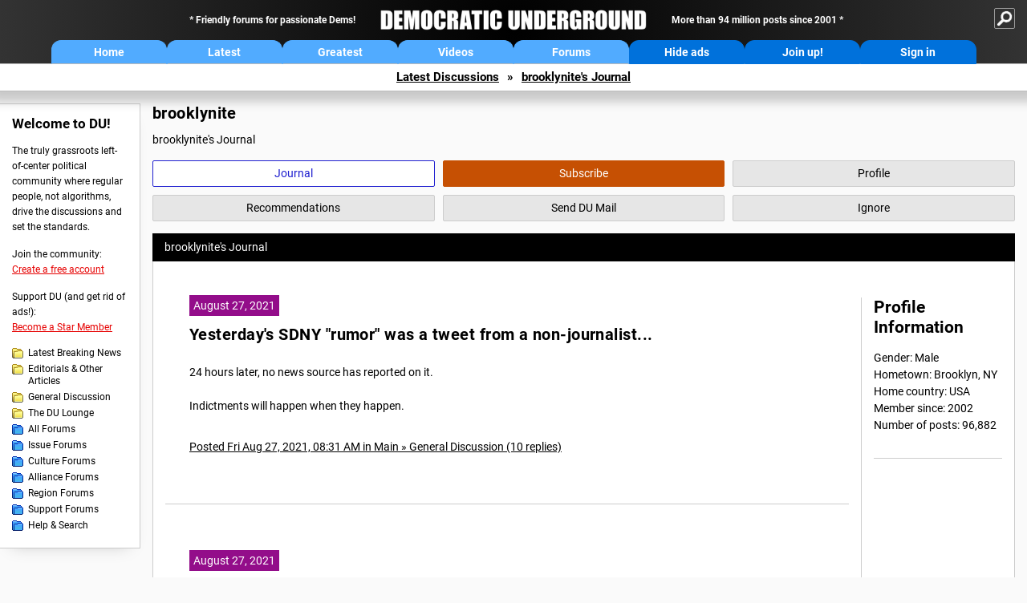

--- FILE ---
content_type: text/html; charset=ISO-8859-1
request_url: https://democraticunderground.com/?com=journals&uid=112524&month=8&year=2021&page=3
body_size: 28234
content:
    <!DOCTYPE html><html><head>
    <!-- Google tag (gtag.js) -->
<script async src="https://www.googletagmanager.com/gtag/js?id=G-ZR0YG63B51"></script>
<script>
  window.dataLayer = window.dataLayer || [];
  function gtag(){dataLayer.push(arguments);}
  gtag('js', new Date());

  gtag('config', 'G-ZR0YG63B51');
</script>
    <meta charset="iso-8859-1"/>
    <script src="https://the.gatekeeperconsent.com/cmp.min.js" data-cfasync="false"></script>
    <script async src="//www.ezojs.com/ezoic/sa.min.js"></script>
<script>
  window.ezstandalone = window.ezstandalone || {};
  ezstandalone.cmd = ezstandalone.cmd || [];
</script>
    
    
    
    <meta name="usertype" content="noaccount">
    <meta name="viewport" content="width=device-width,initial-scale=1">
    
    <link href="/du4css/du4_20250602_unminified.css" rel="stylesheet"/><link href="/du4css/tooltips-off.css" rel="stylesheet"><link href="/du4css/promo.css" rel="stylesheet">
    
    
    <title>brooklynite's Journal - Democratic Underground Forums</title>
    <link rel="shortcut icon" href="/du4img/favicon.png"/>
    
    <script language="JavaScript" type="text/javascript" src="/scripts/dynamic-ajax-content2.js"></script>
    <script language="JavaScript" type="text/javascript" src="/scripts/sendrequest.js"></script>
    <script language="JavaScript" type="text/javascript" src="/scripts/toggle-visibility.js"></script>
    
    
    
    
    
    <script src="https://cdn.p-n.io/pushly-sdk.min.js?domain_key=JgdwUfT0DkcI7trDDqCljDaIgoDUtp8K4fct" async></script>
<script>
  window.PushlySDK = window.PushlySDK || [];
  function pushly() { window.PushlySDK.push(arguments) }
  pushly('load', {
    domainKey: 'JgdwUfT0DkcI7trDDqCljDaIgoDUtp8K4fct',
    sw: '/pushly/pushly-sdk-worker.js',
  });
</script>
    
    </head>
    <body id="journals">    
    <a name="top" id="top"></a>
    <!-- PAGE HEADER: INCLUDES NAV BUTTONS, SITE LOGO, AND LOCATION TRAIL -->
		<div class="page-header">
          <div class="nav-sitesearch-button-container">
            <div id="nav-sitesearch-button">
            <a id="nav-sitesearch-button-off" onclick="getSearch()"></a>
            </div>
          </div>
			<div class="menu">
            
                <div class="header desktop">
    <div class="header-inner">
        <div class="header-desktop-flex">
            <div class="header-desktop-text1">
                Friendly forums for passionate Dems!
            </div>
            <div class="header-desktop-logo">
                <a href="/index.php" title="Democratic Underground Home"></a>
            </div>
            <div class="header-desktop-text2">
                More than 94 million posts since 2001
            </div>
        </div>
        <div class="header-desktop-nav-flex">
            <a class="header-desktop-nav-button hb-latest" href="/index.php">Home</a>
            <a class="header-desktop-nav-button hb-latest" href="/?com=latest_threads">Latest</a>
            <a class="header-desktop-nav-button hb-greatest" href="/?com=greatest_threads">Greatest</a>
            <a class="header-desktop-nav-button hb-videos" href="/?com=latest_videos">Videos</a>
            <a class="header-desktop-nav-button hb-forums" href="/?com=forums">Forums</a>
            <a class="header-desktop-nav-button hb-ads"  href="/star">Hide ads</a>
      <a class="header-desktop-nav-button hb-join" href="/?com=login&create=1">Join up!</a>
            <a class="header-desktop-nav-button hb-login" href="/?com=login">Sign in</a>
        </div>
    </div>
</div>


                <div class="header mobile">
    <div class="header-inner">
        <div class="header-mobile-logo-flex">
            <div class="header-mobile-logo">
                <a href="/index.php" title="Democratic Underground Home"></a>
            </div>
        </div>
        <div class="header-mobile-nav-flex row1">
            <a class="header-mobile-nav-button hb-home" href="/index.php">Home</a>
            <a class="header-mobile-nav-button hb-latest" href="/?com=latest_threads">Latest</a>
            <a class="header-mobile-nav-button hb-greatest" href="/?com=greatest_threads">Greatest</a>
        </div>
        <div class="header-mobile-nav-flex row2">
            <a class="header-mobile-nav-button hb-videos" href="/?com=latest_videos">Videos</a>
            <a class="header-mobile-nav-button hb-forums" href="/?com=forums">Forums</a>
            <a class="header-mobile-nav-button hbm-mystuff" href="/?com=search">Help</a>
        </div>
        <div class="header-mobile-nav-flex row3">
            <a class="header-mobile-nav-button hb-ads" href="/star">Hide ads</a>
            <a class="header-mobile-nav-button hb-join" href="/?com=login&create=1">Join up!</a>
            <a class="header-mobile-nav-button hb-login" href="/?com=login">Sign in</a>
        </div>
    </div>
</div>

                
                
				<!-- "NAVIGATE" OPTIONS (HIDDEN UNTIL CLICKED) -->
				<div id="navContent">
					<div class="menu-inner">
						<div class="menu-button"><a class="big-button button-mediumblue" href="/?com=latest_threads"><span>Latest<br/>Discussions</span></a></div>
						<div class="menu-button"><a class="big-button button-mediumblue" href="/?com=greatest_threads"><span>Greatest<br/>Discussions</span></a></div>
						<div class="menu-button"><a class="big-button button-mediumblue" href="/?com=latest_videos"><span>Latest<br/>Videos</span></a></div>
						<div class="menu-button"><a class="big-button button-mediumblue" href="/?com=forum&amp;id=1014"><span>Latest<br/>Breaking News</span></a></div>
						<div class="menu-button"><a class="big-button button-mediumblue" href="/?com=forum&amp;id=1002"><span>General<br/>Discussion</span></a></div>
						<div class="menu-button"><a class="big-button button-mediumblue" href="/?com=forum&amp;id=1018"><span>The DU<br/>Lounge</span></a></div>
					</div>
					<div class="menu-inner">
						<div class="menu-button"><a class="big-button button-deepmediumblue" href="/?com=forum&amp;id=1311"><span>Issue<br/>Forums</span></a></div>
						<div class="menu-button"><a class="big-button button-deepmediumblue" href="/?com=forum&amp;id=1312"><span>Culture<br/>Forums</span></a></div>
						<div class="menu-button"><a class="big-button button-deepmediumblue" href="/?com=forum&amp;id=1313"><span>Alliance<br/>Forums</span></a></div>
						<div class="menu-button"><a class="big-button button-deepmediumblue" href="/?com=forum&amp;id=1314"><span>Region<br/>Forums</span></a></div>
						<div class="menu-button"><a class="big-button button-deepmediumblue" href="/?com=forum&amp;id=1315"><span>Support<br/>Forums</span></a></div>
						<div class="menu-button"><a class="big-button button-deepmediumblue" href="/?com=search"><span>Help &amp;<br/>Search</span></a></div>
					</div>
				</div>
                
			</div>
   <div id="nav-sitesearch-box-container" style="display: none;">
    <div class="nav-sitesearch-box">
        <form action="https://www.duckduckgo.com/" method="GET">
            <input type="hidden" name="sites" value="democraticunderground.com">
            <div class="nav-sitesearch">
                <div class="nav-sitesearch-left">
                    <input id="nav-sitesearch-input" type="text" name="q" value="" placeholder="">
                </div>
                <div class="nav-sitesearch-right">
                    <input type="submit" class="submit" value="Search">
                </div>
                <div class="nav-sitesearch-right">
                    <a class="nav-sitesearch" href="/?com=search&amp;standalone=1">Advanced<span> Search</span></a>
                </div>
            </div>
        </form>
    </div>
</div>
            <!-- LOCATION TRAIL (TOP) -->    <div class="location-trail-container">
    <div class="location-trail"><a href="/?com=latest_threads">Latest<span class="lt-hide"> Discussions</span></a><span class="lt-arrow">&raquo;</span><a href="/~brooklynite">brooklynite's Journal</a></div>
    </div>		</div> <!-- END PAGE HEADER -->
        <div class="undermenu-spacer"></div><div class="alert-containers"></div><!-- TOP OF PAGE -->
<div id="promo-topofpage-container">
     <div id="promo-topofpage-inner">
         <div class="promo-responsive">
         <!-- Ezoic - DU4-top_of_page - top_of_page -->
            <div id="ezoic-pub-ad-placeholder-186"></div>
<script>
    ezstandalone.cmd.push(function() {
        ezstandalone.showAds(186)
    });
</script>
            <!-- End Ezoic - DU4-top_of_page - top_of_page -->
         </div>
     </div>
</div>
<div id="promo-topofpage-container-blocked">
     <a id="promo-topofpage-blocked-pitch" href="/star"></a>
</div> <!-- END TOP OF PAGE -->    
    
    <div class="main-container">
    
    <!-- LEFT COLUMN -->
			<div class="left-col"><div class="leftcol-block">
	<span class="leftcol-pitch">Welcome to DU!</span>
    <span class="leftcol-pitch-text">The truly grassroots left-of-center political community where regular people, not algorithms, drive the discussions and set the standards.</span>
    <span class="leftcol-create">Join the community:</span>
    <span class="leftcol-create-link"><a href="/?com=login&amp;create=1">Create a free account</a></span>
    <span class="leftcol-support">Support DU (and get rid of ads!):</span>
    <span class="leftcol-support-link"><a href="/star">Become a Star Member</a></span>
    <span class="leftcol-altnav"><a class="altnav-forum-new"
href="/?com=forum&id=1014">Latest Breaking News</a></span>
<span class="leftcol-altnav"><a class="altnav-forum-new" href="/?com=forum&amp;id=1016">Editorials &amp; Other Articles</a></span>
<span class="leftcol-altnav"><a class="altnav-forum-new"
href="/?com=forum&id=1002">General Discussion</a></span>
<span class="leftcol-altnav"><a class="altnav-forum-new"
href="/?com=forum&id=1018">The DU Lounge</a></span>
    <span class="leftcol-altnav"><a class="altnav-forum-hub" href="/?com=forums">All Forums</a></span>
        <span class="leftcol-altnav"><a class="altnav-forum-hub" href="/?com=forum&amp;id=1311">Issue Forums</a></span>
        <span class="leftcol-altnav"><a class="altnav-forum-hub" href="/?com=forum&amp;id=1312">Culture Forums</a></span>
        <span class="leftcol-altnav"><a class="altnav-forum-hub" href="/?com=forum&amp;id=1313">Alliance Forums</a></span>
        <span class="leftcol-altnav"><a class="altnav-forum-hub" href="/?com=forum&amp;id=1314">Region Forums</a></span>
        <span class="leftcol-altnav"><a class="altnav-forum-hub" href="/?com=forum&amp;id=1315">Support Forums</a></span>
        <span class="leftcol-altnav"><a class="altnav-forum-hub" href="/?com=search">Help &amp; Search</a></span>
    <!-- <span class="leftcol-newsletter">Stay up to date:</span>
    <span class="leftcol-newsletter-link"><a href="mailing.shtml">Join our mailing list</a></span>-->
</div><!-- LEFT COL TOP -->
<div id="promo-leftcoltop-container">
  <div id="promo-leftcoltop-inner">
         <div class="promo-responsive">
         <!-- Ezoic -  DU4-left_col_top - sidebar -->
<div id="ezoic-pub-ad-placeholder-187"></div>
<script>
    ezstandalone.cmd.push(function() {
        ezstandalone.showAds(187)
    });
</script>
<!-- End Ezoic -  DU4-left_col_top - sidebar -->
         </div>
     </div>
</div>
<div id="promo-leftcoltop-container-blocked">
     <a id="promo-leftcoltop-blocked-pitch" href="/star"></a>
</div> <!-- END LEFT COL TOP -->

<!-- LEFT COL BOTTOM -->
<div id="promo-leftcolbottom-container">
  <div id="promo-leftcoltop-inner">
         <div class="promo-responsive">
         <!-- Ezoic - DU4-left_col_bottom - sidebar_bottom -->
<div id="ezoic-pub-ad-placeholder-188"></div>
<script>
    ezstandalone.cmd.push(function() {
        ezstandalone.showAds(188)
    });
</script>
<!-- End Ezoic - DU4-left_col_bottom - sidebar_bottom -->
         </div>
     </div>
</div>
<div id="promo-leftcolbottom-container-blocked">
     <a id="promo-leftcolbottom-blocked-pitch" href="/star"></a>
</div> <!-- END AD PLACEMENT -->    
    </div> <!-- END LEFT COLUMN -->    
    <!-- CENTER (MAIN) COLUMN -->
			<div class="center-col">

    <div class="page-description">
					<h1 class="page-title">brooklynite</h1>
					brooklynite's Journal
				</div>
				<div class="context-buttons">
					<a class="context-button button-journal active tooltip" href="/~brooklynite"><span class="tooltiptext tooltiptext-top">View brooklynite&#39;s Journal</span><span>Journal</span></a>
					<span id="button-subscribe"><a class="context-button button-subscribe tooltip" href="/?com=login"><span class="tooltiptext tooltiptext-top">Subscribe to brooklynite (see <strong>My DU &raquo; Subscriptions</strong>)</span><span>Subscribe</span></a></span>
					<a class="context-button button-profile tooltip" href="/?com=profile&amp;uid=112524"><span class="tooltiptext tooltiptext-top">View brooklynite&#39;s public profile</span><span>Profile</span></a>
					<a class="context-button button-recommendations tooltip" href="/?com=profile&amp;uid=112524&amp;sub=recs"><span class="tooltiptext tooltiptext-top-right">View brooklynite&#39;s recent recommendations</span><span>Recommendations</span></a>
					<a class="context-button button-sendmail tooltip" href="/?com=inbox&amp;action=send&amp;rid=112524"><span class="tooltiptext tooltiptext-top-right">Send DU Mail to brooklynite</span><span>Send DU Mail</span></a>
					<a class="context-button button-ignore tooltip" href="/?com=myaccount&amp;sub=ignore&amp;add=112524"><span class="tooltiptext tooltiptext-top-right">Ignore brooklynite (see <strong>My DU &raquo; Ignore List</strong>)</span><span>Ignore</span></a>
				</div>
  <div class="non-template-content">
					<div class="journal-show">
						brooklynite&#39;s Journal
					</div>
     <div class="centercol-block">
						<div class="journal-left"><div class="journal-item">
      <span class="journal-topdate">August 27, 2021</span>
	  <h1><a href="/100215787458">Yesterday's SDNY "rumor" was a tweet from a non-journalist...</a></h1>
	  <p>24 hours later, no news source has reported on it.<br><br>Indictments will happen when they happen.</p>
      </div>
	  <div class="journal-footer"><a href="/100215787458">Posted Fri Aug 27, 2021, 08:31 AM in Main &raquo; General Discussion (10 replies)</a></div>
	  <div class="separator"></div><div class="journal-item">
      <span class="journal-topdate">August 27, 2021</span>
	  <h1><a href="/10142791983">Arkansas doctor under investigation for prescribing parasite pill thousands of times for Covid-19</a></h1>
	  <p>Source: <b>CNN</b><br><br>The Arkansas Medical Board is investigating after a doctor said he prescribed an anti-parasitic drug "thousands" of times for treatment of Covid-19, including to inmates in an Arkansas jail.<br><br>The FDA has been warning against the use of ivermectin for treatment of Covid-19 since March. The drug is used to treat parasitic infections, primarily in livestock, and the CDC recently cautioned about an increase in reports to poison centers of severe illness caused by the drug.<br><br>Justice of the Peace Eva Madison raised the issue during a county budget hearing in Fayetteville on Tuesday, saying a county employee had told her the jail's medical provider was prescribing ivermectin to treat and prevent Covid-19.<br><br><br>Read more: <a href="https://www.cnn.com/2021/08/26/us/covid-ivermectin-arkansas-doctor/index.html" target="_blank">https://www.cnn.com/2021/08/26/us/covid-ivermectin-arkansas-doctor/index.html</a>     <br><br></p><hr noshade size="1"><br>In al fairness, none of his &#147;patients&#148; reported having worms&#133;
      </div>
	  <div class="journal-footer"><a href="/10142791983">Posted Thu Aug 26, 2021, 11:14 PM in Main &raquo; Latest Breaking News (14 replies)</a></div>
	  <div class="separator"></div><div class="journal-item">
      <span class="journal-topdate">August 27, 2021</span>
	  <h1><a href="/100215786754">Traveling through the Olympic peninsula of Washington State this week../</a></h1>
	  <p>&#133;every restaurant had a sign up saying they had limited hours or service delays because of a lack of staff. None of these places were national chains.</p>
      </div>
	  <div class="journal-footer"><a href="/100215786754">Posted Thu Aug 26, 2021, 11:02 PM in Main &raquo; General Discussion (13 replies)</a></div>
	  <div class="separator"></div><div class="journal-item">
      <span class="journal-topdate">August 27, 2021</span>
	  <h1><a href="/100215786704">AND.....another Hurricane will be aiming at Louisiana</a></h1>
	  <div class="excerpt"><b>Tropical Storm Ida forms, could hit US Gulf Coast as major hurricane</b><br><br>Tropical Storm Ida formed on Thursday afternoon, and AccuWeather forecasters said it was becoming much more likely that parts of the central Gulf Coast would need to prepare for a strike from a major hurricane late Sunday or early Monday.<br><br>In anticipation of this, the National Hurricane Center (NHC) issued several watches on Thursday evening. A storm surge watch was hoisted from the Texas/Louisiana to the Alabama/Florida border, with a tropical storm watch from the Mississippi/Alabama to the Alabama/Florida border. Meanwhile, a hurricane watch was in effect from Cameron, Louisiana to the Mississippi/Alabama border. This includes Lake Pontchartrain and New Orleans<br><br><a href="https://www.google.com/amp/s/www.accuweather.com/en/hurricane/tropical-storm-ida-forms-could-hit-us-gulf-coast-as-major-hurricane/1006485/amp" target="_blank">https://www.google.com/amp/s/www.accuweather.com/en/hurricane/tropical-storm-ida-forms-could-hit-us-gulf-coast-as-major-hurricane/1006485/amp</a></div>
      </div>
	  <div class="journal-footer"><a href="/100215786704">Posted Thu Aug 26, 2021, 10:32 PM in Main &raquo; General Discussion (0 replies)</a></div>
	  <div class="separator"></div><div class="journal-item">
      <span class="journal-topdate">August 24, 2021</span>
	  <h1><a href="/10142790237">Kathy Hochul sworn in as New York's first female governor</a></h1>
	  <p>Source: <b>Axios</b><br><br>New York Lt. Gov. Kathy Hochul (D) was sworn in as the state's 57th governor early Tuesday, following former Gov. Andrew Cuomo's resignation amid allegations of sexual misconduct.<br><br>Why it matters: Hochul is the first woman to serve as governor of New York and will serve out the remainder of Cuomo's term until 2022.<br><br>Hochul has already announced her bid for governor in 2022, the first Democrat to do so after Cuomo said he would resign.<br><br>Hochul has vowed that no one will ever call her workplace "toxic," per AP.<br><br>Read more: <a href="https://www.axios.com/kathy-hochul-sworn-new-york-governor-woman-fedac4d8-edd7-432d-9a15-8f65665afde6.html" target="_blank">https://www.axios.com/kathy-hochul-sworn-new-york-governor-woman-fedac4d8-edd7-432d-9a15-8f65665afde6.html</a>     <br></p>
      </div>
	  <div class="journal-footer"><a href="/10142790237">Posted Mon Aug 23, 2021, 11:19 PM in Main &raquo; Latest Breaking News (8 replies)</a></div>
	  <div class="separator"></div><div class="journal-item">
      <span class="journal-topdate">August 24, 2021</span>
	  <h1><a href="/100215774854">"Not with a bang, but a whimper"</a></h1>
	  <a href="https://twitter.com/danarubinstein/status/1429836680652115973" target="_blank">https://twitter.com/danarubinstein/status/1429836680652115973</a>
      </div>
	  <div class="journal-footer"><a href="/100215774854">Posted Mon Aug 23, 2021, 08:32 PM in Main &raquo; General Discussion (2 replies)</a></div>
	  <div class="separator"></div><div class="journal-item">
      <span class="journal-topdate">August 23, 2021</span>
	  <h1><a href="/10142789953">Hochul Appoints 2 Women to Key Posts in Her Cabinet (NY)</a></h1>
	  <p>Source: <b>New York</b><br><br></p><div class="excerpt"> A day before Kathy Hochul becomes the first female governor of New York State, she announced that her top two aides will be women, too.<br><br>Karen Persichilli Keogh, who is known in political circles by her initials &#147;KPK,&#148; will become secretary to the governor, the highest-ranking appointed position in the state. She will succeed Melissa DeRosa, who was the first woman to hold the position. In a tweet, Ms. DeRosa described Ms. Keogh as a &#147;superstar.&#148;<br><br>Ms. Keogh&#146;s appointment, along with the selection of Elizabeth Fine as Ms. Hochul&#146;s counsel, means that a trio of women will be at the helm of the executive branch roiled by allegations of sexual harassment by the outgoing governor.<br><br>Both Ms. Keogh and Ms. Fine are longtime political hands whose experience in New York City and Washington could help Ms. Hochul navigate the state&#146;s opaque political waters.</div><br><br>Read more: <a href="https://www.nytimes.com/2021/08/23/nyregion/kathy-hochul-staff.html" target="_blank">https://www.nytimes.com/2021/08/23/nyregion/kathy-hochul-staff.html</a>     <br>
      </div>
	  <div class="journal-footer"><a href="/10142789953">Posted Mon Aug 23, 2021, 12:20 PM in Main &raquo; Latest Breaking News (0 replies)</a></div>
	  <div class="separator"></div><div class="journal-item">
      <span class="journal-topdate">August 23, 2021</span>
	  <h1><a href="/100215771513">How to Help Afghan Refugees and the Relief Effort</a></h1>
	  <a href="https://www.nytimes.com/2021/08/20/world/asia/how-to-help-afghanistan-refugees.html" target="_blank">New York Times</a><br><br><br><b>Human Rights First</b> is seeking pro bono lawyers to assist Afghan evacuees.<br><br><b>The International Refugee Assistance Project</b> is soliciting donations to offer legal services to displaced Afghans.<br><br><b>The Lutheran Immigration and Refugee Service</b> is directing volunteers to its location-based sign-up page to assist Afghan refugees with travel from the airport, settling into their apartments or providing a meal.<br><br><b>Keeping Our Promise</b>, based in Rochester, N.Y., offers resettlement services, including skilled trades training and accommodation support.<br><br><b>The International Medical Corps</b>, which has operated in Afghanistan since 1984, offers medical training and services in the country and is soliciting donations to its emergency relief fund.<br><br><b>The International Rescue Committee</b> is aiming to raise $10 million to &#147;deliver lifesaving aid&#148; in Afghanistan. Local chapters of the organization are also seeking volunteers to assist those who arrive through the Afghan Special Immigrant Visa in their search for employment and housing. <br><br><b>Commonwealth Catholic Charities</b>, in partnership with community organizations, is providing resettlement services and child care to Special Immigrant Visa holders from Afghanistan in Fort Lee, Va.<br><br><b>The City of Fremont, Calif</b>., home to a large population of Afghan immigrants, is collecting donations to support local charities providing essential items to newcomers.<br><br><b>New American Pathways</b>, a nonprofit for resettlement based in Atlanta, is seeking volunteers to support Afghan refugees.
      </div>
	  <div class="journal-footer"><a href="/100215771513">Posted Sun Aug 22, 2021, 11:34 PM in Main &raquo; General Discussion (3 replies)</a></div>
	  <div class="separator"></div><div class="journal-item">
      <span class="journal-topdate">August 22, 2021</span>
	  <h1><a href="/100215769550">You can't put one over on the QANON crowd...</a></h1>
	  <div class="excerpt"> Trump is not stupid. He knows we do not support the Vax. So why draw attention to it last night?<br>Where did he choose to hold this rally?<br>Cullman Alabama. CULL. MAN.<br>Other than his "everything woke turns to shit" statement, the only thing that will be remembered from last night is us booing the vaccine. In fact, the media will probably drone on and on about that moment for weeks to come.<br>He purposefully drew attention to the vaccine, in a place named CULLMAN.<br>Ya'll seein what I'm seein here?<br><a href="https://greatawakening.win/p/12jwQwvjew/so-i-just-had-an-interesting-ide/" target="_blank">https://greatawakening.win/p/12jwQwvjew/so-i-just-had-an-interesting-ide/</a></div><br>
      </div>
	  <div class="journal-footer"><a href="/100215769550">Posted Sun Aug 22, 2021, 12:31 PM in Main &raquo; General Discussion (11 replies)</a></div>
	  <div class="separator"></div><div class="journal-item">
      <span class="journal-topdate">August 22, 2021</span>
	  <h1><a href="/100215768239">NO TOASTERS!!!</a></h1>
	  <p>Trump rallies have standards&#133;<br><br><a href="https://twitter.com/emaxfieldmoen/status/1429197898944860172" target="_blank">https://twitter.com/emaxfieldmoen/status/1429197898944860172</a></p>
      </div>
	  <div class="journal-footer"><a href="/100215768239">Posted Sat Aug 21, 2021, 11:10 PM in Main &raquo; General Discussion (19 replies)</a></div>
	  <div class="separator"></div></div>
  <div class="journal-right">
							<div class="journal-right-block">
       <h2>Profile Information</h2>
  Gender: Male <br />Hometown: Brooklyn, NY<br />Home country: USA <br />Member since: 2002<br>Number of posts: 96,882<br>
  </div>
  
  </div>
  </div>
  </div>
  <div class="pagination"> <a href="/?com=journals&amp;uid=112524&amp;month=8&amp;year=2021&amp;page=2" class="prev-next">&laquo; Prev</a> <a href="/?com=journals&amp;uid=112524&amp;month=8&amp;year=2021&amp;page=1">1</a> <a href="/?com=journals&amp;uid=112524&amp;month=8&amp;year=2021&amp;page=2">2</a> <span class="this-page">3</span> <a href="/?com=journals&amp;uid=112524&amp;month=8&amp;year=2021&amp;page=4">4</a> <a href="/?com=journals&amp;uid=112524&amp;month=8&amp;year=2021&amp;page=5">5</a> <a href="/?com=journals&amp;uid=112524&amp;month=8&amp;year=2021&amp;page=6">6</a> <a href="/?com=journals&amp;uid=112524&amp;month=8&amp;year=2021&amp;page=7">7</a> <a href="/?com=journals&amp;uid=112524&amp;month=8&amp;year=2021&amp;page=8">8</a> ...  <a href="/?com=journals&amp;uid=112524&amp;month=8&amp;year=2021&amp;page=22">22</a> <a href="/?com=journals&amp;uid=112524&amp;month=8&amp;year=2021&amp;page=4" class="prev-next">Next &raquo;</a></div>
    
    </div>	<!-- END CENTER (MAIN) COLUMN -->
    </div>
    <a href="BadBotHoneypotEndpoint value/" rel="nofollow" style="display: none" aria-hidden="true">https://pmatep5f7b.execute-api.us-east-1.amazonaws.com/ProdStage</a>
    <!-- LOCATION TRAIL (BOTTOM) -->    <div class="location-trail-container">
    <div class="location-trail-bottom"><a href="/?com=latest_threads">Latest<span class="lt-hide"> Discussions</span></a><span class="lt-arrow">&raquo;</span><a href="/~brooklynite">brooklynite's Journal</a></div>
    </div>      <div class="footer">
	<!-- NEW SECTION --><a href="/index.php">Home</a> | <a href="/?com=latest_threads">Latest Discussions</a> | <a href="/?com=greatest_threads">Greatest Discussions</a> | <a href="/?com=latest_videos">Latest Videos</a> | <a href="/?com=forums">All Forums</a><br/>
	<br/>
    <!-- END NEW SECTION -->
    <a href="/?com=aboutus">About</a> | <a href="/?com=copyright">Copyright</a> | <a href="/?com=privacy">Privacy</a> | <a href="/?com=termsofservice">Terms of service</a> | <a href="/?com=contact">Contact</a><br/>
	<br/>
	<a href="/?com=inmemoriam">In Memoriam</a><br/>
	<br/>
			&copy; 2001 - 2026 Democratic Underground, LLC. Thank you for visiting.
		</div>
		<div class="vignette"></div>
		<script type="text/javascript" src="/du4scripts/ad-provider.js"></script>
		<script type="text/javascript" src="/du4scripts/script_adblock-buster.js"></script>
        <script type="text/javascript" src="/du4scripts/script_box-checker.js"></script>
		<!-- GLOBAL: COLLAPSE NAV -->
		<script type="text/javascript" src="/du4scripts/script_collapse-nav.js"></script>
        <!-- GLOBAL: TOGGLE SITESEARCH -->
        <script type="text/javascript" src="/du4scripts/script_toggle-sitesearch.js"></script>
        <!-- GLOBAL: COLLAPSE ACCOUNT -->
		<script type="text/javascript" src="/du4scripts/script_collapse-account.js"></script>
        
        
        
        
        
        
<script type='text/javascript' style='display:none;' async>
</script>

<script type="text/javascript" data-cfasync="false"></script></body></html>